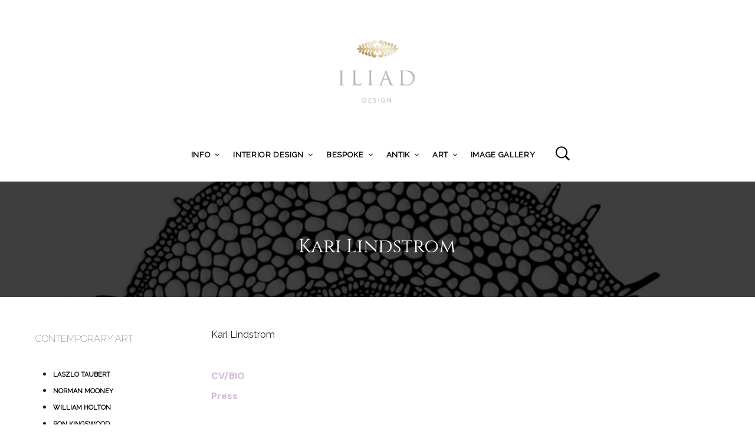

--- FILE ---
content_type: text/css
request_url: https://iliad.nyc/wp-content/themes/mrtailor-child/css/responsive.css?ver=1.0
body_size: 8382
content:
@charset "utf-8";
/* CSS Document */


/* max-width 640px, small screens */
@media only screen and (max-width: 40.063em) {
	
	/**********************************************************************************/
	/* Visual Composer Shortcodes  ****************************************************/
	/**********************************************************************************/
	
	.full-width-page .columns
	{
		padding-left: 30px !important;
		padding-right: 30px !important;
	}
	
}


/* min-width 641px, medium screens */
@media only screen and (min-width: 40.063em) {
	
	/**********************************************************************************/
	/* Global *************************************************************************/
	/**********************************************************************************/
	
	h1{
		font-size: 3.125rem;
		line-height: 1.4;
	}
	
	.woocommerce h2,
	h2 {
		font-size: 2.3125rem;
		line-height: 1.351351em;
	}
	
	.woocommerce .st-menu h2,
	.st-menu h2
	{
		font-size: 1.5em;
	}
	
	h3 {
		font-size: 1.6875rem;
		line-height: 1.259259em;
		margin-bottom: 0.5rem;
	}
	
	.woocommerce h3
	{
		font-size: 1.875em;
	}
	
	h4 {
		font-size: 1.4375rem;
		line-height: 1.391304em;
	}
	
	h5 {
		font-size: 1.125rem;
		line-height: 1.55555em;
	}
	
	h6 {
		font-size: 1rem;
		line-height: 1.625em;
	}
	
	
	p {
		font-size: 1em;
		line-height: 1.75em;
		margin-bottom: 1.25rem;
	}
	
	ul, ol, dl {
		font-size: 1rem;
		line-height: 1.8;
	}
	
	/**********************************************************************************/
	/* Header *************************************************************************/
	/**********************************************************************************/
	
	.site-branding {
		margin-right:35px;
		float:left;
		min-height: 54px;
	}
	
	.header-centered .site-branding {
		float:none;
		margin-right:0;
	}
	
	.site-tools {
		text-align:right;
		margin:0;
		position:absolute;
		top:50%;
		margin-top: -18px;
		left:auto;
		right:0px;
	}
	
	.site-tools ul li {
		margin:0 0 0 15px;
		padding:4px 0;
	}
	
	.header-centered .site-tools {
		display:inline-block;
		text-align:left;
		margin:0;
		position:relative;
	}
	
	.header-centered .site-tools ul li a {
		margin:0 0 0 5px;
	}
	
	.header-centered #site-menu {
		display:inline-block;
	}
	
	.site-search {
		top:50%;
		bottom:0;
		margin-top:-23px;
	}
	
	.header-centered .site-search {
		margin-top:-10px;
	}
	
	.site-header-sticky .site-search {
		margin-top:-23px;
	}
	
	.search-but-added i {
		/*display:none;*/
	}
	
	.shopping_bag_items_number,
	.wishlist_items_number
	{
		right:-8px;
		bottom:4px;
	}
	
	
	.site-header.site-search-open .site-branding,
	.site-header-sticky.site-search-open .site-branding
	{
		opacity: 0;
		visibility: hidden;
		transform: translate(0px, -30px);
		
		transition: opacity .3s, transform .3s, visibility 0s ease .3s;
		-webkit-transition: opacity .3s, transform .3s, visibility 0s ease .3s;
	}
		
	
	/**********************************************************************************/
	/* Slider *************************************************************************/
	/**********************************************************************************/
	
	.main-slider {
		margin:0px;
	}
	
	.main-slider h1:after {
		margin-top:30px;
	}
	
	.main-slider h1 {
		margin:0 0 30px 0;
	}
	
	.main-slider h2 {
		font-size:40px;
		margin:0 0 30px 0;
	}
	
	.st-menu-open .main-slider-fullscreen .swiper-slide {
		left:17px; /* fix slider with offcanvas open on desktops */
	}
	
	.main-slider a.slider_button {
		padding:20px 70px;
	}
	
	.main-slider .arrow-left,
	.main-slider .arrow-right
	{
		display: block;
	}
	
	/**********************************************************************************/
	/* Content ************************************************************************/
	/**********************************************************************************/
	
	.entry-meta {
		margin:100px 0 0 0;
	}
	
	.edit-link {
		margin:30px 0 0 0;
	}	
	
	.nav-previous {
		margin-bottom: 0px;
	}

	.nav-next {
		margin-bottom: 0px;
	}
	
    /**********************************************************************************/
    /* Blog ***************************************************************************/
    /**********************************************************************************/  
  
  	.content-area {
		padding-top:70px;
	}
	
	.site-content ul,
	.site-content ol {
		margin:2em 0 2em 1.875em;
	}
  
	table tr th,
	table tr td
	{
		font-size: 1em;
	}

	.post table td:last-child
	{
		display: table-cell;	
	}
  
	.post_header_date {
		margin:0 0 40px 0;
	}
	
	.post_footer_date {
		margin:30px 0 50px 0;
	}
  
	.entry-thumbnail {
		margin-bottom:40px;
	}
  
	.content_hr {
		margin:50px -15px 100px;
	}

	
	.wp-caption.alignnone
	{
		margin: 0;
	}
	
	.wp-caption.aligncenter
	{
		margin: 0 auto;
	}
	
	blockquote {
		margin:0 0 40px 0;
	}
	
	blockquote p {
		font-size:30px;
		line-height:1.3em;
	}
	
	blockquote cite {
		margin:20px 0 0 0;
	}
	
	.format-quote .entry-content,
	.format-quote .entry-content p {
		font-size: 30px;
		line-height: 1.5em;
	}
	
	.format-status .entry-content,
	.format-status .entry-content p {
		font-size:30px;
		line-height:1.5em;
	}
	
	.format-aside .entry-content,
	.format-aside .entry-content p {
		font-size:24px;
		line-height:1.5em;
	}
	
	.archive-navigation
	{
		padding: 13px 0;
	}
  
	.error-banner
	{
		padding:70px 0 48px;
	}
	
	.error-404 .search-form,
	.no-results .search-form
	{
		display: inline-block;
	}
	
    .error-404 input[type="text"],
    .error-404 input[type="search"],
	.error-404 input[type="submit"],
	.no-results input[type="text"],
	.no-results input[type="search"],
	.no-results input[type="submit"]
    {
        float: left;
		height: 50px;
    }
				
	.error-404 input[type="text"],
    .error-404 input[type="search"],
	.no-results input[type="text"],
	.no-results input[type="search"]
	{
		width:390px;
		margin-right: 10px;			
	}
	
	
	/* Single Post - Socials*/
	.box-share-container.post-share-container
	{
		margin: 58px 0 -48px;
	}
	
	
	/*blog navigation*/
	.archive-navigation a
	{
		font-size: 1em;
	}
	
	
	/*posts navigation*/
	.post-navigation
	{
		font-size: 1rem;
	}
	
	/*search not found*/
	.no-results
	{
		margin-bottom: 145px;	
	}
	
	.no-results .without-sidebar
	{
		margin-top: 50px;
	}
	
	
	/**********************************************************************************/
	/* Blog Masonry ******************************************************************/
	/**********************************************************************************/
	
	.blog-post,
	.grid-sizer
	{
		width: 50%;
	}
	
	.blog-isotop-container
	{
		padding: 0 0px 90px;
		margin: 0  0 -71px;
	}
	
	.blog-isotope:before,
	.blog-isotope:after
	{
		content: '';
		display: block;
		
		width: 1px;
		opacity: 0;
		
		position: absolute;
		top: 0;
		bottom: -19px;
		z-index: 1;
		
		transition: opacity 0.3s;
		-webkit-transition: opacity 0.3s;
	}
	
	.blog-isotope:before
	{
		left: 50%;
	}
	
	.blog-isotope:after
	{
		left: 66.6666%;
	}
	
	.blog-isotope.isotope-ready:before
	{
		opacity: 1;
	}
		
	.thumbnail_archive
	{
		margin-top: 0px;
	}
	
	.page-title-desc,
	.page-type
	{
		margin-bottom: 20px;
	}
	
	.more-link
	{
		margin-top: 1rem;
	}
	
	.blog-post .blog-post-inner
	{
		padding-bottom: 61px;
	}

	.blog-isotop-master-wrapper #nav-below.paging-navigation
	{
		margin: 0;
		padding: 40px 0px;
	}
	
	.blog-isotop-master-wrapper .archive-navigation
	{
		margin: 0;
		padding: 0px 20px;
	}
	
	
	/**********************************************************************************/
	/* Archive ************************************************************************/
	/**********************************************************************************/
	
	.page-header.archive
	{
		margin: 0px 0 71px;
	}
	
    
	/**********************************************************************************/
	/* Aside **************************************************************************/
	/**********************************************************************************/

	.widget {
		margin-bottom:60px;
	}
	
	.widget.widget_price_filter .price_slider_amount .button {
		width: auto;
	}
	
    /**********************************************************************************/
    /* Page ***************************************************************************/
    /**********************************************************************************/
    
    .entry-header.with_featured_img,
    .category_header.with_featured_img
    {
        margin-top: -70px;
    }
	
	/**********************************************************************************/
	/* Comments ***********************************************************************/
	/**********************************************************************************/
	
	.comments-area {
		margin:60px 0;
	}
	
	.comments-title {
		font-size:30px;
		font-weight:normal;
		text-align: left;
	}
	
	.comment-content {
		padding:0 0 0 100px;
	}
	
	.comment-author a {
		font-size:24px; 
		font-weight: 500;
	}
	
	.logged-in-as,
	.comment-notes,
	#reply-title {
		text-align: left;
	}
	
	.comment-respond {
		margin:30px 0 30px 0;
	}
	
	.logged-in-as,
	.comment-notes {
		margin-bottom: 1.25rem;
	}
	
	
	
	.comment-list li:last-child article
	{
		padding-bottom: 30px;
	}
	
	/**********************************************************************************/
    /* Forms **************************************************************************/
    /**********************************************************************************/ 
	
	.button,
	input[type="button"],
	input[type="reset"],
	input[type="submit"]
	{
		
		width: auto;
		min-width: 170px;
	}
	
	.woocommerce form .form-row-first,
	.woocommerce-page form .form-row-first,
	.woocommerce form .form-row-last,
	.woocommerce-page form .form-row-last
	{
		width: 48%;
	}
		
	
	/**********************************************************************************/
    /* Catalog ************************************************************************/
    /**********************************************************************************/ 	
	
	.woocommerce .page-description p,
	.woocommerce-page .page-description p
	{
		margin-bottom: 1.25rem;
	}
	
	.filters_button {
		display:inline-block;
		float: left;
		border: none;
		padding: 12px 1em 12px 1.7em;
	}
	
	.filters_button:before {
		left:0px;
		top: 10px;
	}
	
	.woocommerce .woocommerce-result-count,
	.woocommerce-page .woocommerce-result-count
	{
		display: inline-block;
	}
	
	.woocommerce .woocommerce-ordering,
	.filter_products_container
	{
		margin: 10px 0;
	}
	
	.woocommerce-ordering
	{
		width: auto;
	}
	
	.woocommerce-ordering:before
	{
		display: none;
	}
	
	.woocommerce-ordering select.big-select
	{
		border: none;
		padding: 9px 0px 11px;
		height: 37px;
		width: auto !important;
	}
	
	.catalog_top_sep
	{
		display: block;
	}
	
	.categories_grid .category_name,
	.category_list .category_name
	{
        font-size: 1.2em;
    }
    
    .track-order-description
	{
		margin-bottom: 60px;
	}
	
	.track-order-img-container
	{
		margin: 0;
	}
  
	.woocommerce .products span.onsale,
	.woocommerce-page .products span.onsale
	{
		min-height: 70px;
		min-width: 70px;
		padding: 25px 15px;
		font-size: 0.8125em;
		top: -10px;
		right: 10px;
	}

	.woocommerce .products span.onsale:before,
	.woocommerce-page .products span.onsale:before
	{
		display: none;	
	}
	
	.woocommerce-after-shop-loop-wrapper
	{
		margin-bottom: 88px;
	}
	
	.woocommerce #content nav.woocommerce-pagination ul,
	.woocommerce nav.woocommerce-pagination ul,
	.woocommerce-page #content nav.woocommerce-pagination ul,
	.woocommerce-page nav.woocommerce-pagination ul
	{
		border-style: solid none solid solid;
		border-width: 1px;
		white-space: nowrap;
	}
	
	.woocommerce #content nav.woocommerce-pagination ul li,
	.woocommerce nav.woocommerce-pagination ul li,
	.woocommerce-page #content nav.woocommerce-pagination ul li,
	.woocommerce-page nav.woocommerce-pagination ul li
	{
		border-right-width: 1px;
		border-right-style: solid;
		float: left;
		display: inline;
	}
	
	.products a.button.added:before
	{
		top: .55em;
	}
	
	/**********************************************************************************/
	/* Products ***********************************************************************/
	/**********************************************************************************/
	
	.site-content .products li {
		margin-bottom:0;
	}
	
	.site-content .products li:not(.category_list)
	{
		padding-bottom: 30px;
	}
	
	.product_after_shop_loop .price {
		line-height:36px !important;
	}
	
	
	/**********************************************************************************/
    /* My account *********************************************************************/
    /**********************************************************************************/ 
  
	.woocommerce-account .entry-title:after
	{
		margin: 39px auto 41px;
	}
  
  	.woocommerce-account .content-area h2,
	.woocommerce-account .content-area h3
	{
		text-align: left;
	}
  
	.my_account_container h2
	{
		text-align: left;
		margin-top: 88px;
		margin-bottom: 8px;
	}
  
	.login-register-container
	{
		margin-top: 130px;
	}
  
	.account-forms-container
	{
		padding-left: 30px;
	}
  
	.account-img-container
	{
		display: block;
		text-align: right;
	}
  
	.site-content .account-tab-list,
	.account-tab-list
	{
		padding: 0 0 42px;
		padding-bottom: 16px;
	}
	
	.account-forms-container
	{
		max-width: 380px;
	}
	
	.woocommerce ul.digital-downloads li .count,
	.woocommerce-page ul.digital-downloads li .count
	.woocommerce ul.digital-downloads li a,
	.woocommerce-page ul.digital-downloads li a 
	{
		display: inline-block;
	}
	
	.woocommerce ul.digital-downloads li a,
	.woocommerce-page ul.digital-downloads li a
	{
		width: 65%;
	}
	
	.woocommerce ul.digital-downloads li .count,
	.woocommerce-page ul.digital-downloads li .count
	{
		float: right;
	}
	
	.woocommerce ul.digital-downloads li:after,
	.woocommerce-page ul.digital-downloads li:after
	{
		margin: 23px 0;
	}
	
	.woocommerce .my_account_container table.shop_table .order-date,
	.woocommerce .my_account_container table.shop_table .order-actions
	{
		display: block;
	}
	
	.woocommerce .my_account_container table.shop_table .order-actions a
	{
		padding-left:10px;
	}
	
	.woocommerce .my_account_container table.shop_table .order-status,
	.woocommerce .my_account_container table.shop_table .order-date
	{
		padding-left: 25px;
		padding-right: 25px;
	}
	
	.woocommerce .my_account_container table.shop_table .order-total
	{
		padding-left: 25px;
		padding-right: 25px;
		width: 239px;
	}
	
	.woocommerce .my_account_container table.shop_table td.order-number,
	.woocommerce-page .my_account_container table.shop_table td.order-number
	{
		font-size: 1.5em;
	}
	
	.woocommerce .my_account_container table.shop_table td .amount,
	.woocommerce-page .my_account_container table.shop_table td .amount
	{
		font-size: 1.714em;
		display: inline-block;
	}
	
	
	
	/* View Order*/
	.order-info
	{
		margin-bottom: 53px;
		margin-top: 2px;
		line-height: 2.8em;
	}
	
	.order-info mark
	{
		background: #ecdaa9;
		padding: 5px 17px;
		margin: 0 5px;
		white-space: nowrap;
	}
	
	.shop_table.order_details .product-name,
	.shop_table.woocommerce-checkout-review-order-table .product-name
	{
		font-size: 1em;
	}
	
	.shop_table.order_details td > .amount,
	.shop_table.order_details td > strong > .amount,
	.shop_table.woocommerce-checkout-review-order-table td > .amount,
	.shop_table.woocommerce-checkout-review-order-table td > strong >.amount
	{
		font-size: 1.5rem;
	}
	
	.customer_details dd:nth-last-child(3)
	{
		padding-bottom: 18px;
	}
	
	/**********************************************************************************/
	/* Product Single *****************************************************************/
	/**********************************************************************************/
	
	.woocommerce .woocommerce-breadcrumb,
	.woocommerce-page .woocommerce-breadcrumb
	{
		display: block;
	}
	
	.product_infos
	{
		margin-top: 0px;
	}
	
	.woocommerce div.product span.price,
	.woocommerce-page div.product span.price,
	.woocommerce #content div.product span.price,
	.woocommerce-page #content div.product span.price,
	.woocommerce div.product p.price,
	.woocommerce-page div.product p.price,
	.woocommerce #content div.product p.price,
	.woocommerce-page #content div.product p.price
	{
		font-size: 2.25em;
		text-align: left;
	}
	
	.variations_lines {
		padding:0 0 33px 0;
	}
	
	.product_description {
		margin:0 0 40px 0;
	}
	
	.yith-wcwl-add-to-wishlist {
		margin: 7px 0 18px;
	}
	
	.single_variation_wrap {
		padding-top:20px;
	}
	
	.woocommerce div.product .woocommerce-tabs ul.tabs li,
	.woocommerce #content div.product .woocommerce-tabs ul.tabs li,
	.woocommerce-page div.product .woocommerce-tabs ul.tabs li,
	.woocommerce-page #content div.product .woocommerce-tabs ul.tabs li
	{
		display: inline-block;
		margin: 0 0px 10px 40px;
	}
	
	.woocommerce div.product .woocommerce-tabs ul.tabs li a,
	.woocommerce #content div.product .woocommerce-tabs ul.tabs li a,
	.woocommerce-page div.product .woocommerce-tabs ul.tabs li a,
	.woocommerce-page #content div.product .woocommerce-tabs ul.tabs li a
	{
		font-size: 1.5em;
		padding: .25em 0;
	}
	
	.woocommerce #reviews #comments ol.commentlist li img.avatar,
	.woocommerce-page #reviews #comments ol.commentlist li img.avatar
	{
		top: -5px;
		width: 70px;
		height: 70px;
		overflow: hidden;
		-webkit-border-radius: 70px;
		-moz-border-radius: 70px;
		border-radius: 70px;
	}
	
	.woocommerce #reviews #comments ol.commentlist li .comment-text,
	.woocommerce-page #reviews #comments ol.commentlist li .comment-text
	{
		margin: 0 0 0 100px;
	}
	
	.product_meta {
		display: block;
	}

	.woocommerce #reviews #comments ol.commentlist li,
	.woocommerce-page #reviews #comments ol.commentlist li	
	{
		padding: 0;
		margin: 50px 0;
	}
	
	.woocommerce #reviews #comments ol.commentlist,
	.woocommerce-page #reviews #comments ol.commentlist {
		margin: 0 0 50px 0;
	}
	
	.woocommerce #review_form #respond p.form-row-first,
	.woocommerce-page #review_form #respond p.form-row-last
	{
		width: 48%;
	}
	
	.products .out_of_stock_badge_loop,
	.products .out_of_stock_badge_single
	{
		height: 70px;
		width: 70px;
		padding: 20px 10px;
		font-size: 12px;
		right: 75px;
		top: -10px;
	}
	
	.products .out_of_stock_badge_loop.first_position,
	.products .out_of_stock_badge_single.first_position {
		right: 10px;
	}
	
	.products .out_of_stock_badge_loop:before,
	.products .out_of_stock_badge_single:before
	{
		display: none;
	}
	
	.woocommerce .single_product_summary_related h2,
	.woocommerce .single_product_summary_upsell h2
	.single_product_summary_related h2,
	.single_product_summary_upsell h2
	{
		font-size:1.5em;
		margin:62px 0 30px 0;
		text-align: left;
		font-weight: 500;
	}
	
	.woocommerce .related,
	.woocommerce-page .related,
	.woocommerce .upsells.products,
	.woocommerce-page .upsells.products
	{
		margin:0 0 60px 0;
	}
	
	#related-products-carousel .owl-controls
	{
		margin-top: 0px;
	}
	
	/**********************************************************************************/
	/* Cart ***************************************************************************/
	/**********************************************************************************/
	
	.woocommerce table.shop_table,
	.woocommerce-page table.shop_table
	{
		margin: 30px 0 50px 0;
	}
	
	.cart-buttons {
		padding:40px 1000px 40px;
	}
	
	.woocommerce .cart-collaterals .cart_totals,
	.woocommerce-page .cart-collaterals .cart_totals {
		margin-top: 0;
	}
	
	.cart-buttons .coupon #coupon_code
	{
		width: 160px;
		margin-right: 10px;
	}
	
	.woocommerce-cart table.cart .product-quantity,
	.woocommerce-cart #content table.cart .product-quantity,
	.woocommerce-cart table.cart .product-quantity,
	.woocommerce-cart #content table.cart .product-quantity
	{
		text-align: left;
	}
	
	.woocommerce-cart.woocommerce-page #content .quantity input.qty
	{
		font-size: 1.5em;
		width: 60px !important;
	}
	
	.woocommerce-cart.woocommerce-page table.cart td.product-subtotal,
	.woocommerce-cart.woocommerce-page #content table.cart td.product-subtotal,
	.woocommerce-cart.woocommerce-page table.cart td.product-subtotal,
	.woocommerce-cart.woocommerce-page #content table.cart td.product-subtotal
	{
		font-size: 24px;
	}
	
	.woocommerce table.cart .product-name,
	.woocommerce #content table.cart .product-name,
	.woocommerce-page table.cart .product-name,
	.woocommerce-page #content table.cart .product-name
	{
		width: 40%;
		padding-right: 60px;
	}
	
	.woocommerce-cart table.cart .product-quantity,
	.woocommerce-cart #content table.cart .product-quantity,
	.woocommerce-cart table.cart .product-quantity,
	.woocommerce-cart #content table.cart .product-quantity,
	.woocommerce-cart table.cart td.product-subtotal,
	.woocommerce-cart #content table.cart td.product-subtotal,
	.woocommerce-cart table.cart td.product-subtotal,
	.woocommerce-cart #content table.cart td.product-subtotal
	{
		padding-right: 30px;
	}
	
	.woocommerce #content table.cart .product-thumbnail,
	.woocommerce table.cart .product-thumbnail,
	.woocommerce-page #content table.cart .product-thumbnail,
	.woocommerce-page table.cart .product-thumbnail
	{
		display: table-cell;
	}
	
	.woocommerce .cart-collaterals,
	.woocommerce-page .cart-collaterals {
		padding:0 1000px 50px;
	}
	
	.product_quantity_mobile
	{
		display: none !important;
	}
	
	.cart-wishlist-empty
	{
		font-size: 3.125em;
		margin-bottom: 3px;
		line-height: 1.4em;
	}
	
	/**********************************************************************************/
	/* Categories Grid ****************************************************************/
	/**********************************************************************************/
	
	.categories_grid {
		margin:30px 0 110px 0;
	}
	
	article .categories_grid {
		margin-bottom: 0;
	}
	
	/**********************************************************************************/
	/* Checkout ***********************************************************************/
	/**********************************************************************************/
	
	.woocommerce-checkout .entry-title:after
	{
		margin: 39px auto 41px;
	}
	
	.woocommerce-checkout .content-area h2,
	.woocommerce-checkout .content-area h3
	{
		text-align: left;
	}
	
	.woocommerce-checkout .content-area .thank_you_bank_details h2
	{
		margin-top: 25px;
		margin-bottom: 20px;
	}
	
	.woocommerce-checkout .content-area .checkout h3 {
		text-align: center;
		margin:70px 0 20px 0;
		font-size: 1.875em;
	}
	
	.woocommerce-checkout .thank_you_bank_details h3
	{
		text-align: left;
		font-size: 1.285em;
		margin-top: 0;
		font-weight: 500;
	}
	
	.checkout_coupon_box,
	.checkout_login
	{
		margin-top: -15px;
	}
	
	.checkout_login {
		margin-bottom: 20px;
	}
	 
	#order_comments_field textarea
	{
		min-height: 40px;
		height: 40px
	}
	
	.thank_you_header .order_details li.order,
	.thank_you_header .order_details li.total,
	.thank_you_header .order_details li.date,
	.thank_you_header .order_details li.method
	{
		width: auto;
		margin-right: 70px;
	}
	
	.thank_you_header .order_details li.total
	{
		clear: none;
	}
	
	.thank_you_header .order_details li.date
	{
		 padding-right: 2.25em;
		 margin-right: 2em;
	}
	
	.thank_you_header .order_details li.date,
	.thank_you_header .order_details li.order
	{
		padding-bottom: 0px;
	}
	
	.thank_you_header_img_top
	{
		margin: 14px 0 40px 0;
	}
	
	.thank_you_header_img_bottom
	{
		margin: 11px 0 30px 0;
	}
	
	.order_details.bacs_details li
	{
		clear: none;
	}
	
	.woocommerce-checkout h3 {
		text-align:center;
		margin: 45px 0 20px;
		font-size: 1.5em;
	}
	
	.payment_methods li.payment_method_paypal
	{
		padding-top: 10px;
		padding-bottom: 7px;
	}
	
	.payment_methods .payment_method_paypal .check_label_radio:before {
		top: 19px;
	}
	
	.woocommerce #payment #place_order,
	.woocommerce-page #payment #place_order
	{
		float: right;
		width: auto;
	}
	
	.woocommerce #payment .terms,
	.woocommerce-page #payment .terms
	{
		margin-bottom: 0px;
		width: 60%;
		float: left;
	}
	
	/**********************************************************************************/
	/* Minicart ***********************************************************************/
	/**********************************************************************************/
	
	table.cart_list td {
		padding:30px 0;
	}		

	
	table.cart_list .product-thumbnail {
		width:70px;
	}
	
	#wishlist-offcanvas .product-thumbnail,
	#minicart-offcanvas .product-thumbnail {
		width:90px;
		padding-left:30px;
	}
	
	table.cart_list .product-thumbnail img {
		width:70px;
	}
	
	.widget_shopping_cart .total {
		padding: 20px 0px 5px !important;
		margin-bottom: 34px;
	}
	
	#wishlist-offcanvas .widget_shopping_cart .total,
	#minicart-offcanvas .widget_shopping_cart .total {
		padding: 20px 30px 5px !important;
	}
	
	#minicart-offcanvas .widget_shopping_cart .buttons {
		margin:0 30px;
	}
	
	table.cart_list .product-remove {
		padding-right:10px;
		margin-right: -23px;
	}
	
	.widget_shopping_cart .remove {
		margin-right: -23px;
	}
	
	
	.widget_shopping_cart .buttons a {
		margin:0 0 20px 0;
	}
	
	/**********************************************************************************/
	/* Wishlist Plugin ****************************************************************/
	/**********************************************************************************/

	.shop_table.wishlist_table .product-stock-stauts
	{
		display: table-cell;
	}
	
	.woocommerce-page table.cart.wishlist_table .product-name,
	.woocommerce-page #content table.cart.wishlist_table .product-name
	{
		padding-right: 30px;
	}
	
	.woocommerce-page table.cart.wishlist_table .product-stock-status,
	.woocommerce-page #content table.cart.wishlist_table .product-stock-status
	{
		display: table-cell;
	}
	
	.wishlist_table tr td.product-add-to-cart
	{
		width: 160px;
	}
	
	.product-add-to-cart .button
	{
		font-size: 13px !important;
		width: auto;
		height: auto;
		position: relative;
		padding-right:32px !important;
		padding-left:32px !important;
	}
	
	.product-add-to-cart .button:before
	{
		display: none;
	}
	
	/**********************************************************************************/
	/* Offcanvas wishlist *************************************************************/
	/**********************************************************************************/
	
	#wishlist-offcanvas .button,
	#wishlist-offcanvas input[type="button"],
	#wishlist-offcanvas input[type="reset"],
	#wishlist-offcanvas input[type="submit"]
	{
		
		width: auto;
		min-width: 140px;
	}
	
	table.cart_list .wishlist_offcanvas_mobile
	{
		display: none !important;
	}
	
	.product_list_widget .product-description .amount
	{
		display: inline-block;
		margin: 0px 8px 0 0;
	}
	
	#wishlist-offcanvas .button,
	#wishlist-offcanvas input[type="button"],
	#wishlist-offcanvas input[type="reset"],
	#wishlist-offcanvas input[type="submit"]
	{
		color: #314381 !important;
		background: #fff;
		margin: 11px 0 0;
		padding:11px 15px 10px;
		height: auto;
	}
	
	/**********************************************************************************/
	/* Offcanvas **********************************************************************/
	/**********************************************************************************/

    .st-menu {
        width: 320px;
    }

    /* Offcanvas Left - Slide along */
    .slide-from-left.st-menu-open .st-pusher {
        -webkit-transform: translate3d(320px, 0, 0);
        transform: translate3d(320px, 0, 0);
    }

    .slide-from-right.st-menu-open .st-pusher {
        -webkit-transform: translate3d(-320px, 0, 0);
        transform: translate3d(-320px, 0, 0);
    }

    /* Fallback example for browsers that don't support 3D transforms (and no JS fallback) */
    .st-pusher-from-right-zombie-browsers {
        margin-right: 320px;
    }

    .st-pusher-from-left-zombie-browsers {
        margin-left: 320px;
    }
	
	/**********************************************************************************/
	/* Notifications ******************************************************************/
	/**********************************************************************************/
	
	.woocommerce-checkout .showcoupon,
	.woocommerce-checkout .showlogin
	{
		display: inline-block;
		margin-top: 0px;
	}
	
	.woocommerce-error,
	.woocommerce-message,
	.woocommerce .woocommerce-error,
	.woocommerce-page .woocommerce-error,
	.woocommerce .woocommerce-message,
	.woocommerce-page .woocommerce-message
	{
		font-size: 1em;
		line-height: 1.625em;
		text-shadow: none;
		padding: 23px 30px 23px 55px !important;
	}
	
	.woocommerce-wishlist.woocommerce  .woocommerce-message,
	.woocommerce-wishlist.woocommerce-page .woocommerce-message,
	.single-product.woocommerce  .woocommerce-message,
	.single-product.woocommerce-page .woocommerce-message
	{
		padding: 23px 200px 23px 55px !important;
	}
	
	.woocommerce-error:before,
	.woocommerce-message:before,
	.woocommerce .woocommerce-error:before,
	.woocommerce .woocommerce-message:before,
	.woocommerce-page .woocommerce-error:before,
	.woocommerce-page .woocommerce-message:before
	{
		top: 27px;
	}
	
	.woocommerce .woocommerce-error .button,
	.woocommerce .woocommerce-info .button,
	.woocommerce .woocommerce-message .button
	{
		position: absolute;
		top:29px !important;
		right: 30px;
		bottom: auto;
		left: auto;
	}
	
	.woocommerce-checkout.woocommerce .checkout_coupon_box .woocommerce-error,
	.woocommerce-checkout.woocommerce-page .checkout_coupon_box .woocommerce-error,
	.woocommerce-checkout.woocommerce form.checkout .woocommerce-error,
	.woocommerce-checkout.woocommerce-page form.checkout .woocommerce-error
	{
		padding: 28px 30px 28px 35px !important;
		margin-top: 53px !important;
	}
	
	.woocommerce-checkout.woocommerce .checkout_coupon_box .woocommerce-error:before,
	.woocommerce-checkout.woocommerce-page .checkout_coupon_box .woocommerce-error:before,
	.woocommerce-checkout.woocommerce form.checkout .woocommerce-error:before,
	.woocommerce-checkout.woocommerce-page form.checkout .woocommerce-error:before
	{
		top: 33px;
		left: 0;	
	}
	
	.woocommerce .no-products-info .woocommerce-info,
	.woocommerce-page .no-products-info .woocommerce-info
	{
		font-size: 40px;
		line-height: 55px;
		padding: 232px 40px 125px !important;
	}
	
	.woocommerce .no-products-info .woocommerce-info:before,
	.woocommerce-page .no-products-info .woocommerce-info:before
	{
		top: 70px;
	}
	
	/**********************************************************************************/
	/* Icons page  ********************************************************************/
	/**********************************************************************************/
	
	ul.font-group li {
		width: 20%;
	}
	
	ul.font-group li:nth-child(n) {
		clear: none;
	}
	
	ul.font-group li:nth-child(5n+1) {
		clear: both;
	}
	
	/**********************************************************************************/
	/* Footer *************************************************************************/
	/**********************************************************************************/
	
	/*#site-footer {
		padding:40px 0 40px 0;
	}*/
	
	.trigger-footer-widget-area {
		display:none;
	}
	
	.site-footer-widget-area
	{
		display: block;
		padding-top: 30px;
	}

	#site-footer .widget li:last-child
	{
		padding-bottom:  30px;
	}
	
	#site-footer .button.checkout.wc-forward
	{
		margin-bottom: 30px;
	}
	
	.site-footer-widget-area .columns:nth-child(2n+1) {
		clear:left;
	}

	.payment_methods
	{
		text-align: left;
	}
	
	.payment_methods img
	{
		margin-bottom: 0;
	}
	
	.copyright_text {
		font-size:13px;
		line-height: 20px;
		padding:5px 0;
		text-align:right;
	}
	
	
	/**********************************************************************************/
	/* Shortcodes *********************************************************************/
	/**********************************************************************************/
	
	/*Gallery*/
	
	.gallery-item .gallery-caption
	{
		display: block;
		font-size: 1rem;
		text-align: left;
		line-height: 1.5em;
		color: #999;
		background: #000;
		padding: 9px 20px;
		
		opacity: 0;
		z-index: -1;
		
		position: absolute;
		right:  20px;
		bottom: 40px;
		left: 20px;
		
		transition: opacity 0.3s, bottom 0.3s, z-index 0s ease 0.3s;
		-webkit-transition: opacity 0.3s, bottom 0.3s, z-index 0s ease 0.3s;
	}
	
	.gallery-item .gallery-caption:after
	{
		content: "";
		display: block;
		width: 0;
		height: 0;
		border-style: solid;
		border-width: 6px 6px 0 6px;
		border-color: #000 transparent transparent transparent;
		
		position: absolute;
		bottom: -6px;
		right: 10px;
	}
	
	.gallery-item .gallery-caption.show
	{
		opacity: 1;
		z-index: 9;
		
		bottom: 60px;
		
		transition: opacity 0.3s, bottom 0.3s, z-index 0.3s;
		-webkit-transition: opacity 0.3s, bottom 0.3s, z-index 0.3s;
	}
	
	.gallery-caption-trigger
	{
		display: block;
		width: 24px;
		line-height: 24px;
		border-radius: 12px;
		background: rgba(255,255,255,0.3);
		font-size: 14px;
		font-style: italic;
		font-weight: bold;
		font-family: 'Georgia',sans-serif;
		
		position: absolute;
		right: 24px;
		bottom: 24px;
		z-index: 10;
		
		transition: all 0.3s;
		-webkit-transition: all 0.3s;
	}
	
	.gallery-caption-trigger:hover
	{
		background: #fff;
	}
	
	
	
	/**********************************************************************************/
	/* Visual Composer Shortcodes  ****************************************************/
	/**********************************************************************************/

	/*general*/
		
	.wpb_wrapper .categories_grid
	{
		margin-bottom: 0;
	}
	
	.full-width-page .wpb_wrapper .gallery,
	.full-width-page .wpb_alert.wpb_content_element,
	.full-width-page .wpb_wrapper .wpb_gmaps_widget,
	.full-width-page .wpb_wrapper #map_container,
	.full-width-page .wpb_wrapper .wpb_revslider_element
	{
		margin-left: -60px !important;
		margin-right: -60px !important;
	}
	
	.wpb_wrapper .vc_separator h1,
	.wpb_wrapper .vc_separator h2,
	.wpb_wrapper .vc_separator h3,
	.wpb_wrapper .vc_separator h4,
	.wpb_wrapper .vc_separator h5,
	.wpb_wrapper .vc_separator h6,
	.wpb_wrapper .vc_separator div
	{
		padding: 0 50px;
		white-space: pre;
	}

	.wpb_wrapper .vc_separator .vc_sep_holder
	{
		display: table-cell;
	}
	
	/*Tabs & Tour Sections*/
	
	.wpb_tour.wpb_content_element .wpb_tabs_nav  li
	{
		
	}
	
	/* Tabs/Accordions/Toggles/Tour fix - jQuery ui */
	
	.wpb_tour .ui-helper-reset,
	.wpb_tabs .ui-helper-reset,
	.wpb_accordion .ui-helper-reset
	{
		line-height: 1.8;
	}
	
	
	.wpb_tabs.wpb_content_element .wpb_tabs_nav  li
	{
		display: inline-block;
		margin: 0 0px 10px 40px;
	}
	
	.wpb_tour.wpb_content_element .wpb_tabs_nav  li a,	
	.wpb_tabs.wpb_content_element .wpb_tabs_nav  li a
	{
		display: inline-block;
		padding: .25em 0;
		border-bottom-color:  transparent;
		border-bottom-width :2px
	}
	
	.wpb_tabs.wpb_content_element .wpb_tabs_nav  li a
	{
		font-size: 1.5em;
	}
	
	.wpb_tour.wpb_content_element .wpb_tabs_nav  li a
	{
		font-size: 0.8125rem;
		margin-bottom: 10px;
	}
	
	
	.wpb_tour.wpb_content_element .wpb_tabs_nav
	{
		width: 25%;
		padding-right: 15px;
	}
	
	.wpb_tour.wpb_content_element .wpb_tour_tabs_wrapper .wpb_tab 
	{
		width: 75%;
		padding: 0;
		padding-left:15px;
		padding-bottom: 30px;
	}
	
	.wpb_tour.wpb_content_element .wpb_tour_tabs_wrapper .wpb_tab
	{
		
	}
	
	
	.wpb_tour.wpb_content_element .wpb_tour_next_prev_nav
	{
		width: 75%;
		padding-left: 15px;
		margin-left: 25%;
		
	}
	
	.wpb_tour.wpb_content_element .wpb_tour_next_prev_nav span a
	{
		font-size: 1rem;
	}
	
	
	/*Message Boxes*/

	.wpb_alert.wpb_content_element .messagebox_text:before
	{
		top: 5px;
	}
	
	
	/*Buttons*/

	.vc_btn.vc_btn_xs,
	.vc_btn.vc_btn_sm,
	.vc_btn.vc_btn_md,
	.vc_btn.vc_btn_lg
	{
		width: auto;
	}
	
	
	/* Toggles */
	
	.wpb_wrapper .wpb_toggle,
	#content .wpb_wrapper h4.wpb_toggle
	{
		font-size: 1.4375rem;
		line-height: 2rem;
		padding-left: 40px;
		margin-bottom: 30px;
	}
	
	.wpb_wrapper .wpb_toggle:before,
	#content .wpb_wrapper h4.wpb_toggle:before
	{
		left: 0;
		top: 4px;
		width: 24px;
		height: 24px;
		border-radius: 12px;
	}
	
	.wpb_wrapper .wpb_toggle:before,
	#content .wpb_wrapper h4.wpb_toggle:before
	{
		top: 4px;
	}
	
	.wpb_wrapper .wpb_toggle:after,
	#content .wpb_wrapper h4.wpb_toggle:after
	{
		font-size: 18px;
		left:3px;
		top: 7px;
	}
	
	.wpb_wrapper .wpb_toggle_title_active:after,
	#content .wpb_wrapper h4.wpb_toggle_title_active:after
	{
		font-size: 18px;
		left:3px;
		top: 7px;
	}
	
	.wpb_wrapper .wpb_toggle:last-of-type + .wpb_toggle_content,
	#content .wpb_wrapper  h4.wpb_toggle:last-of-type + .wpb_toggle_content
	{
		margin-top: 16px;
	}
	
	.wpb_wrapper .wpb_toggle_content
	{
		margin-top:-16px;
		margin-bottom: 34px;
		padding-left: 40px;
	}
	
	
	/*Accordions*/
	
	.wpb_heading.wpb_accordion_heading
	{
		margin: 0 0 11px;
	}
	
	.wpb_wrapper .wpb_content_element .wpb_accordion_header .accordion_title
	{
		font-size: 1.4375rem;
		line-height: 2rem;
		padding: 20px 40px 20px 20px;
	}
	
	.wpb_wrapper .wpb_accordion .wpb_accordion_wrapper .ui-state-default .ui-icon,
	.wpb_wrapper .wpb_accordion .wpb_accordion_wrapper .ui-state-active .ui-icon
	{
		top: 29px;
	}
	
	.wpb_wrapper .wpb_content_element .wpb_accordion_wrapper .wpb_accordion_content
	{
		padding-bottom: 50px;
	}
	
	
	/*Progress Bars*/

	.wpb_heading.wpb_progress_bar_heading
	{
		font-size: 1.4375rem;
	}
	
}


/* max-width 768px, small screens */
@media only screen and (max-width: 767px) {
	
	.woocommerce .shop_table_responsive.customer_details tr td,
	.woocommerce-page .shop_table_responsive.customer_details tr td
	{
		padding-left: 30px !important;
		padding-right: 30px !important;
	}
	
	.woocommerce .shop_table_responsive.customer_details tr td:before,
	.woocommerce-page .shop_table_responsive.customer_details tr td:before
	{
		display: block;
		font-size: 13px;
		text-transform: uppercase;
	}
	
	.woocommerce .shop_table_responsive.customer_details tr:nth-child(2n) td,
	.woocommerce-page .shop_table_responsive.customer_details tr:nth-child(2n) td
	{
		background: none;
	}
}


/*min-width 641px and max-width 1023px, medium screens */
@media only screen and (min-width: 40.063em) and (max-width: 63.9375em) {


	/**********************************************************************************/
	/* Visual Composer Shortcodes  ****************************************************/
	/**********************************************************************************/

	.full-width-page .columns
	{
		padding-left: 60px !important;
		padding-right: 60px !important;
	}
	
}


/* max-width 1023px, small screens/medium screens */
@media only screen and (max-width: 63.9375em) {


	/**********************************************************************************/
	/* Visual Composer Shortcodes  ****************************************************/
	/**********************************************************************************/
	
	.full-width-page .row
	{
		padding-left: 0 !important;
		padding-right: 0 !important;
	}
	
	.full-width-page .columns .row
	{
		margin-left: 0;
		margin-right: 0;
	}
	
	.full-width-page .columns .columns
	{
		padding-left: 0px !important;
		padding-right: 0px !important;
	}
	
	.full-width-page .columns .wpb_content_element
	{
		padding-left: 0 !important;
		padding-right: 0 !important;
	}
	
}

	
/* min-width 1023px, large screens */
@media only screen and (min-width: 63.9375em) {

	/**********************************************************************************/
	/* General ************************************************************************/
	/**********************************************************************************/
	
	/* fix foundation width */
	.large-block-grid-3 > li {
		width: 33.3333333333%;
	}
	
	.with-sidebar .entry-title
	{
		text-align: left;
	}	
	
	.row,
	.vc_span12.wpb_column
	{
		padding:0 45px;
		max-width: 1290px;
	}
	
    
	/**********************************************************************************/
	/* Slider *************************************************************************/
	/**********************************************************************************/
	
	.main-slider h2 {
		font-size:60px;
	}
	
	.st-menu-open .main-slider-fullscreen .swiper-slide {
		left:17px; /* fix slider with offcanvas open on desktops */
	}
	
	/**********************************************************************************/
	/* Blog ***************************************************************************/
	/**********************************************************************************/
	
	.content-area {
		padding-left:0px;
		padding-right:0px;
	}
	
	.content_hr {
		margin:50px 0 100px;
		padding: 0
	}
	
	.with-sidebar .post_header_date {
		text-align:left;
	}
	
	.without-sidebar .video-container {
		width:1170px;
		margin-left:-200px;
	}
	
	
	/**********************************************************************************/
	/* Blog Masonry ******************************************************************/
	/**********************************************************************************/
	
	.blog-post,
	.grid-sizer
	{
		width: 33.3333333333%;
	}
	
	.blog-isotope:before
	{
		left: 33.3333%;
	}
	
	.blog-isotope:after
	{
		left: 66.6666%;
	}
	
	.blog-isotope.isotope-ready:before,
	.blog-isotope.isotope-ready:after
	{
		opacity: 1;
	}

	
	/**********************************************************************************/
	/* Aside **************************************************************************/
	/**********************************************************************************/
	
	.widget-area {
		display: block;
	}
	
	/**********************************************************************************/
	/* Custom gallery *****************************************************************/
	/**********************************************************************************/

	.gallery-slider
	{
		margin: 0;
	}
	
    
    /**********************************************************************************/
    /* Page ***************************************************************************/
    /**********************************************************************************/
    
    .entry-header.with_featured_img,
    .category_header
    {
        background-position: center -200px;
    }
	
	/**********************************************************************************/
	/* Comments ***********************************************************************/
	/**********************************************************************************/
	
	.comment-list ul.children {
		margin: 0 0 1em 100px;
	}
	
	.previous-image,
	.next-image {
		margin-top:-3em;
	}
    
    /**********************************************************************************/
    /* Catalog ************************************************************************/
    /**********************************************************************************/
    
    .categories_grid .category_name,
	.category_list .category_name
	{
        font-size: 1.7em;
    }
	
	.woocommerce .no-products-info .woocommerce-info,
	.woocommerce-page .no-products-info .woocommerce-info
	{
		padding-left: 222px !important;
		padding-right:  222px !important;
	}
	
	
	/**********************************************************************************/
	/* Product Single *****************************************************************/
	/**********************************************************************************/
	
	.product_summary_thumbnails_wrapper {
		display:block;
	}
	
	.recently_viewed_in_single_wrapper {
		display:block;
	}
	
	.product_infos {
		padding:0 20px 0 20px;
	}
	
	.product_images .flex-control-nav {
		display:none;
	}
	
	.product_images .owl-controls {
		display:none !important;
	}
	
    .product-nav-previous,
    .product-nav-next {
        position: fixed;
        top: 50%;
        margin-top: -35px;
    }
    
    .product-nav-previous {
        left: 0;
    }

    .product-nav-next {
        right: 0;
    }
	
	.product-nav-previous a,
    .product-nav-next a {
		display:inline-block;
		width:70px;
		height:87px;
	}
	
	
	/**********************************************************************************/
	/* Fresco *************************************************************************/
	/**********************************************************************************/
	
	.fr-close
	{
		display: block;
	}
	
	
	/**********************************************************************************/
    /* My account *********************************************************************/
    /**********************************************************************************/ 
  
	.account-img-container
	{
		text-align: center;
		padding-right: 0px;
	}
	
	/* View Order*/
	.order-info
	{
		margin-bottom: 100px;
		font-size: 1em;
		max-width: 65%;
		margin: 0 auto 60px;
		
	}
	
	
	/**********************************************************************************/
	/* Checkout ***********************************************************************/
	/**********************************************************************************/
	
	/* Checkout - Thank you */

	.woocommerce .order_details li strong,
	.woocommerce-page .order_details li strong
	{
		font-size: 1.4em;
	}
	
	.thank_you_header
	{
		overflow: visible;
	}
	
	.woocommerce .thank_you_header_img_top,
	.woocommerce-page .thank_you_header_img_top,
	.woocommerce .thank_you_header_img_bottom,
	.woocommerce-page .thank_you_header_img_bottom
	{
		max-width: 100%;
	}
	
	
	/**********************************************************************************/
	/* Wishlist Plugin ****************************************************************/
	/**********************************************************************************/

	.woocommerce-page table.cart.wishlist_table .product-name,
	.woocommerce-page #content table.cart.wishlist_table .product-name
	{
		padding-right: 130px !important;
	}
	
    /**********************************************************************************/
    /* Contact page *******************************************************************/
    /**********************************************************************************/
    
    .wpcf7 {
        /*width: 70%;
        float: right;
        padding: 0 0 0 70px !important;*/
    }
    
    .wpcf7 p {
        padding: 0 0 10px 30px;
    }
    
    .wpcf7 p.half {
        width: 50%;
        float: left;
    }
	
	/**********************************************************************************/
	/* Icons page  ********************************************************************/
	/**********************************************************************************/
	
	ul.font-group li {
		width: 12.5%;
	}
	
	ul.font-group li:nth-child(n) {
		clear: none;
	}
	
	ul.font-group li:nth-child(8n+1) {
		clear: both;
	}
	
	/**********************************************************************************/
	/* Footer  ************************************************************************/
	/**********************************************************************************/
	
	.site-footer-widget-area .columns:nth-child(2n+1) {
		clear:none;
	}
	
	.site-footer-widget-area .footer-5-columns
	{
		width: 20%;
	}
	
	.site-footer-widget-area .columns:nth-child(6n+1) {
		clear:left;
	}

	
	/**********************************************************************************/
	/* Visual Composer Shortcodes  ****************************************************/
	/**********************************************************************************/
	
	/*General*/

	.full-width-page .wpb_wrapper .gallery,
	.full-width-page .wpb_alert.wpb_content_element,
	.full-width-page .wpb_wrapper .wpb_gmaps_widget,
	.full-width-page .wpb_wrapper #map_container,
	.full-width-page .wpb_wrapper .wpb_revslider_element
	{
		margin-left: -15px !important;
		margin-right: -15px !important;
	}
	
	
	/* Visual Composer Rows */
	
	.full-width-page .column_container
	{
		padding-left: 0.9375rem;
		padding-right: 0.9375rem;
	}
	
	/*.vc_row-fluid.parallax {
		background-size:0 !important;
		background-position:center center;
		background-repeat:no-repeat;
	}
	
	.vc_row-fluid.parallax.loaded
	{
		background-size:cover !important;
	}*/
	
	.full-width-page .boxed-row
	{
		padding-left: 45px;
		padding-right: 45px;
	}
	
	
	/*Contact Form 7*/
	
	.wpb_wrapper .wpcf7-form
	{
		margin-left: -30px;
	}
	
	
	/* from the blog */

	.boxed-row .wpb_wrapper .from-the-blog-wrapper {
		margin: 0px -15px 0px;
	}
	
	
}


/* min-width 1025px, large screens */
@media only screen and (min-width: 64.0625em) {

	/**********************************************************************************/
	/* Top Bar ************************************************************************/
	/**********************************************************************************/
	
	#site-top-bar {
		display:block;
	}
	
	/**********************************************************************************/
	/* Header *************************************************************************/
	/**********************************************************************************/
	
	.main-navigation {
		display:block;
	}
	
	.site-tools ul li.mobile-menu-button {
		display:none;
	}
	
	.site-tools-header-centered {
		display:none !important;
	}
	
	.site-header-sticky{
		display: block;
	}
	
	/**********************************************************************************/
    /* Catalog ************************************************************************/
    /**********************************************************************************/
	
	select.big-select
	{
		opacity: 0;
	}
	
	select.topbar-language-switcher,
	select.wcml_currency_switcher
	{
		opacity: 0;
		display: inline-block;
		margin-bottom: 0;
		width: 140px;
	}
	
}


/* min-width 1441px, xlarge screens */
@media only screen and (min-width: 90.063em)
{
	
	.woocommerce ul.digital-downloads li:after,
	.woocommerce-page ul.digital-downloads li:after
	{
		width: 970px;
		margin: 23px 0 23px -100px;;
	}
	
	.woocommerce .shop_table.order_details,
	.woocommerce-page .shop_table.woocommerce-checkout-review-order-table,
	.woocommerce .shop_table.customer_details,
	.woocommerce-checkout-payment
	{
		width: 910px;
		margin-left: -100px;
	}

	.woocommerce .shop_table.order_details th:first-child,
	.woocommerce .shop_table.order_details td:first-child,
	.woocommerce-page .shop_table.woocommerce-checkout-review-order-table th:first-child,
	.woocommerce-page .shop_table.woocommerce-checkout-review-order-table td:first-child,
	.woocommerce .shop_table.customer_details th
	{
		padding-left: 100px;
		padding-right: 100px;
	}
	
	.woocommerce-checkout-payment li,
	.woocommerce #payment div.form-row.place-order,
	.woocommerce-page #payment div.form-row.place-order
	{
		padding-left: 100px;
	}
	
	.woocommerce #payment .terms,
	.woocommerce-page #payment .terms
	{
		padding-left: 0;
	}
	
	.woocommerce .shop_table.customer_details th
	{
		width: 50%;
	}

	.woocommerce .shop_table.order_details  tbody th:last-child,
	.woocommerce .shop_table.order_details  tbody td:last-child,
	.woocommerce-page .shop_table.woocommerce-checkout-review-order-table tbody th:last-child,
	.woocommerce-page .shop_table.woocommerce-checkout-review-order-table  tbody td:last-child
	{
		padding-right: 100px;
		width: 250px;
	}

	.order_details_footer_container,
	.woocommerce-page .my_account_container table.shop_table.order_details_footer
	{
		width: 510px ;
	}
	
	.order_details_footer_container
	{
		margin-right: -100px;
	}

	.woocommerce .my_account_container table.shop_table.order_details_footer td:first-child,
	.woocommerce-page .my_account_container table.shop_table.order_details_footer td:first-child
	{
		width: 50%;
	}
	
	.woocommerce-checkout .thank_you_bank_details h3:after, 
	.woocommerce .thank_you_header_img_top,
	.woocommerce-page .thank_you_header_img_top,
	.woocommerce .thank_you_header_img_bottom,
	.woocommerce-page .thank_you_header_img_bottom
	{
		width: 970px;
		max-width: 970px;
		margin-left: -100px;
	}
	
	
	/**********************************************************************************/
	/* Cart ***************************************************************************/
	/**********************************************************************************/
	
	
	.woocommerce table.cart .product-name,
	.woocommerce #content table.cart .product-name,
	.woocommerce-page table.cart .product-name,
	.woocommerce-page #content table.cart .product-name
	{
		width: 40%;
		padding-right: 120px;
	}
	
	.woocommerce-cart table.cart .product-quantity,
	.woocommerce-cart #content table.cart .product-quantity,
	.woocommerce-cart table.cart .product-quantity,
	.woocommerce-cart #content table.cart .product-quantity,
	.woocommerce-cart table.cart td.product-subtotal,
	.woocommerce-cart #content table.cart td.product-subtotal,
	.woocommerce-cart table.cart td.product-subtotal,
	.woocommerce-cart #content table.cart td.product-subtotal
	{
		padding-right: 80px;
	}
	
	.woocommerce .cart-collaterals .cart_totals,
	.woocommerce-page .cart-collaterals .cart_totals
	{
		width: 407px !important;
		display: inline-block;
		max-width: 100%;
	}
	
	.cart-buttons .update_and_checkout .update_cart, 
	.cart-buttons .update_and_checkout .checkout-button,
	.cart-buttons .coupon .apply_coupon
	{
		width: auto;
		margin-bottom: 0 !important;
	}
	
	.cart-buttons .coupon #coupon_code
	{
		width: auto;
		margin-right: 25px;
		margin-bottom: 0 !important;
	}
	
	.woocommerce .cart-collaterals .cart_totals table, 
	.woocommerce-page .cart-collaterals .cart_totals table
	{
		/*font-weight: normal;*/
	}
	
	.woocommerce .cart-collaterals .cart_totals tr.order-total td strong,
	.woocommerce-page .cart-collaterals .cart_totals tr.order-total td strong
	{
		font-weight:normal;
		font-size:36px;
		margin-top:-10px;
	}
	
	
	/**********************************************************************************/
	/* Icons page  ********************************************************************/
	/**********************************************************************************/
	
	ul.font-group li {
		width: 10%;
	}
	
	ul.font-group li:nth-child(n) {
		clear: none;
	}
	
	ul.font-group li:nth-child(10n+1) {
		clear: both;
	}
	
}

